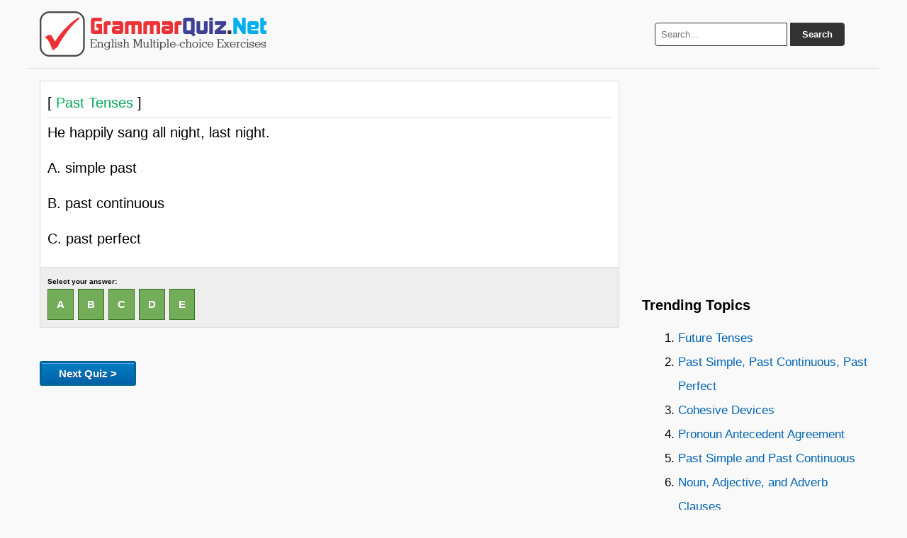

--- FILE ---
content_type: text/html; charset=UTF-8
request_url: https://grammarquiz.net/111631/
body_size: 2321
content:
<!DOCTYPE html><html lang="en-US"><head><meta charset="UTF-8" /><title>He happily sang all night, last night.		 			 A. 	simple ... | GrammarQuiz.Net</title><meta name="description" content="He happily sang all night, last night.		 			 A. 	simple past		 			 B. 	past continuous		 			 C. 	past perfect		  - Past Tenses Quiz"/><link rel="icon" href="https://grammarquiz.net/static3/favicon.ico" type="image/x-icon" /><link rel="canonical" href="https://grammarquiz.net/111631/" /><link rel="stylesheet" href="https://grammarquiz.net/static3/stylenew.css" media="all"><meta name="viewport" content="width=device-width, initial-scale=1.0"><meta property="og:image" content="https://grammarquiz.net/static3/fboghome.png" /> <script src="https://ajax.googleapis.com/ajax/libs/jquery/3.7.1/jquery.min.js"></script> <script async src="https://pagead2.googlesyndication.com/pagead/js/adsbygoogle.js?client=ca-pub-0652554974910209" crossorigin="anonymous"></script></head><body><div class="wrapper"> <header> <a href="https://grammarquiz.net" title="Grammar Quiz"><img src="https://grammarquiz.net/static3/logo.png" alt="Grammar Quiz" height="64" width="320"></a><div class="search-box"><form action="https://grammarquiz.net/results/" id="search-form" method="get" target="_top"> <input type="text" name="q" placeholder="Search..." required> <button type="submit">Search</button></form></div> </header><div class="container"> <main class="content"><!--<div class="apik2"> <script async src="https://pagead2.googlesyndication.com/pagead/js/adsbygoogle.js?client=ca-pub-0652554974910209"
     crossorigin="anonymous"></script>  <ins class="adsbygoogle" style="display:block" data-ad-client="ca-pub-0652554974910209" data-ad-slot="7330050286"  data-ad-format="auto" data-full-width-responsive="true" data-ad-format="auto" data-full-width-responsive="true"></ins> <script>(adsbygoogle=window.adsbygoogle||[]).push({});</script> </div>--><hr><div id="pertanyaan"> [<span style="color:#00A859"> Past Tenses </span>]<hr><p>He happily sang all night, last night.</p><p>A. 	simple past</p><p>B. 	past continuous</p><p>C. 	past perfect</p></div><p id='jawaban'>Select your answer:<br> <a class="jawaba pilihane" onclick="picture()" href="https://grammarquiz.net/111631-a/#jawaban">A</a>&nbsp; <a class="jawabb pilihane" onclick="picture()" href="https://grammarquiz.net/111631-b/#jawaban">B</a>&nbsp; <a class="jawabc pilihane" onclick="picture()" href="https://grammarquiz.net/111631-c/#jawaban">C</a>&nbsp; <a class="jawabd pilihane" onclick="picture()" href="https://grammarquiz.net/111631-d/#jawaban">D</a>&nbsp; <a class="jawabe pilihane" onclick="picture()" href="https://grammarquiz.net/111631-e/#jawaban">E</a>&nbsp;</p> <img id="bigpic" src="https://grammarquiz.net/static3/wait.gif" style="display:none;" /> <img id="tunggu" src="https://grammarquiz.net/static3/wait.gif" style="display:none;" /><div id="tunggu"><img src="https://grammarquiz.net/static3/wait.gif" /></div><br><div id="hasiljawaban"></div><p><a href="https://grammarquiz.net/wp-acak.php"><button class="soalselanjutnya" type="button" onclick="wait()">Next Quiz ></button></a></p><div class="apik2"> <script async src="https://pagead2.googlesyndication.com/pagead/js/adsbygoogle.js?client=ca-pub-0652554974910209"
     crossorigin="anonymous"></script>  <ins class="adsbygoogle" style="display:block" data-ad-client="ca-pub-0652554974910209" data-ad-slot="9436372099" data-ad-format="auto" data-full-width-responsive="true"></ins> <script>(adsbygoogle=window.adsbygoogle||[]).push({});</script> </div><h3>Random Topics:</h3> <a class="dadi" href="https://grammarquiz.net/about-ifconditionals/">If Conditionals</a><a class="dadi" href="https://grammarquiz.net/about-proverbs/">Proverbs</a><a class="dadi" href="https://grammarquiz.net/about-progessivetenses/">Progessive Tenses</a><a class="dadi" href="https://grammarquiz.net/about-indefinitearticle/">Indefinite Article</a><a class="dadi" href="https://grammarquiz.net/about-countableuncountablenouns/">Countable & Uncountable Nouns</a><a class="dadi" href="https://grammarquiz.net/about-sentencestructureandpunctuation/">Sentence Structure and Punctuation</a><a class="dadi" href="https://grammarquiz.net/about-sentencestructureandconjunctions/">Sentence Structure and Conjunctions</a><a class="dadi" href="https://grammarquiz.net/about-helpfulphrases/">Helpful Phrases </a><a class="dadi" href="https://grammarquiz.net/about-inonat/">IN, ON & AT</a><a class="dadi" href="https://grammarquiz.net/about-poetryvocabulary/">Poetry Vocabulary</a><div id="siteloader"></div><p><b>Other quiz:</b></p> <b><em>Grammar</em></b> <a href="https://grammarquiz.net/75467/"> &rsaquo; View</a><br><p>My aunt, ______ works in a bank, is extremely rich.</p><p>A.	which</p><p>B.	whose</p><p>C.	that</p><p>D.	who</p><hr> <b><em>Grammar</em></b> <a href="https://grammarquiz.net/138554/"> &rsaquo; View</a><br><p>When Alice bought a dress, the price of it . . . considerably.</p><p>A. 	has rise</p><p>B. 	had risen</p><p>C. 	have risen</p><p>D. 	had rised</p><hr></main> <aside class="sidebar"><div class="apik2"> <script async src="https://pagead2.googlesyndication.com/pagead/js/adsbygoogle.js?client=ca-pub-0652554974910209"
     crossorigin="anonymous"></script>  <ins class="adsbygoogle" style="display:block" data-ad-client="ca-pub-0652554974910209" data-ad-slot="1156615710" data-ad-format="auto" data-full-width-responsive="true"></ins> <script>(adsbygoogle=window.adsbygoogle||[]).push({});</script> </div><h3>Trending Topics</h3><div id="trendingtopic">Loading...</div><p>About:<br>GrammarQuiz.Net makes improving your English grammar fun and easy with engaging quizzes and exercises—perfect for making the most of your free time!</p></aside></div> <footer><strong> <a href="https://grammarquiz.net">Home</a> • <a href="https://grammarquiz.net/contact.html">Contact Us</a> • <a href="https://grammarquiz.net/sendquiz.html">Submit Quiz</a> • <a href="https://grammarquiz.net/privacypolicy.html">Privacy Policy</a> • <a href="https://grammarquiz.net/sitemap/">Sitemap</a></strong> <br>Follow us: <a rel="nofollow" target="_blank" href="https://www.facebook.com/grammarquiznet/">Facebook</a> • <a rel="nofollow" target="_blank" href="https://www.instagram.com/grammarquiznet/">Instagram</a> • <a rel="nofollow" target="_blank" href="https://www.tiktok.com/@grammarquiz">TikTok</a> • <a rel="nofollow" target="_blank" href="https://x.com/grammar_quiz"> X </a> • <a rel="nofollow" target="_blank" href="https://www.youtube.com/channel/UCwkLoQYWyDzuz9Xre_qbb2g">YouTube</a> | Theme by: <a href="https://latihansoalonline.com" title="Latihan Soal Online" rel="nofollow" target="_blank">Latihan Soal Online</a></footer></div> <a id="back2Top" title="Back to top" href="#">&#10148;</a> <script>$(window).scroll(function(){var height=$(window).scrollTop();if(height>100){$('#back2Top').fadeIn();}else{$('#back2Top').fadeOut();}});$(document).ready(function(){$("#back2Top").click(function(event){event.preventDefault();$("html, body").animate({scrollTop:0},"slow");return false;});});</script> <script async src="https://grammarquiz.net/trendingtopics.js"></script> <script type="text/javascript">function picture(){var pic="https://grammarquiz.net/static3/loader.gif"
document.getElementById('bigpic').src=pic.replace('90x90','225x225');document.getElementById('bigpic').style.display='block';window.location.hash='#jawaban';}
function wait(){var pic="https://grammarquiz.net/static3/wait.gif"
document.getElementById('tunggu').src=pic.replace('90x90','225x225');document.getElementById('tunggu').style.display='block';}</script>  <script>$(function(){$('#siteloader').load('https://grammarquiz.net/sakuduku/?v=5?');});</script> </body></html>

--- FILE ---
content_type: text/html; charset=UTF-8
request_url: https://grammarquiz.net/trendingtopics.js
body_size: 542
content:
var trendingtopic = document.getElementById('trendingtopic');
trendingtopic.innerHTML = '<ol><li><a href=\"https://grammarquiz.net/about-futuretenses/\">Future Tenses</a></li><li><a href=\"https://grammarquiz.net/about-pastsimplepastcontinuouspastperfect/\">Past Simple, Past Continuous, Past Perfect</a></li><li><a href=\"https://grammarquiz.net/about-cohesivedevices/\">Cohesive Devices</a></li><li><a href=\"https://grammarquiz.net/about-pronounantecedentagreement/\">Pronoun Antecedent Agreement</a></li><li><a href=\"https://grammarquiz.net/about-pastsimpleandpastcontinuous/\">Past Simple and Past Continuous</a></li><li><a href=\"https://grammarquiz.net/about-nounadjectiveandadverbclauses/\">Noun, Adjective, and Adverb Clauses</a></li><li><a href=\"https://grammarquiz.net/about-simplepresentandsimplepast/\">Simple Present and Simple Past</a></li><li><a href=\"https://grammarquiz.net/about-ifclauses/\">If Clauses</a></li><li><a href=\"https://grammarquiz.net/about-verbsandsubjectverbagreement/\">Verbs and Subject Verb Agreement</a></li><li><a href=\"https://grammarquiz.net/about-pastandpresentcontinuoustense/\">Past and Present Continuous tense</a></li><li><a href=\"https://grammarquiz.net/about-modalswithperfectinfinitive/\">Modals with Perfect Infinitive</a></li><li><a href=\"https://grammarquiz.net/about-relativepronounsandadverbs/\">Relative Pronouns and Adverbs</a></li><li><a href=\"https://grammarquiz.net/about-presentsimplepresentcontinuousorpresentperfect/\">Present Simple, Present Continuous or Present Perfect</a></li><li><a href=\"https://grammarquiz.net/about-nounphrase/\">Noun Phrase</a></li><li><a href=\"https://grammarquiz.net/about-presentsimpleorpresentcontinuous/\">Present Simple or Present Continuous</a></li><li><a href=\"https://grammarquiz.net/about-ifconditionals/\">If Conditionals</a></li><li><a href=\"https://grammarquiz.net/about-grammarwanttoneedtohaveto/\">Grammar (want to/ need to/ have to)</a></li><li><a href=\"https://grammarquiz.net/about-simplecompoundcomplexsentences/\">Simple, Compound, Complex Sentences</a></li><li><a href=\"https://grammarquiz.net/about-comparativeandsuperlativeadjective/\">Comparative and Superlative Adjective</a></li><li><a href=\"https://grammarquiz.net/about-verbsactionlinkingandhelping/\">Verbs: Action, Linking, and Helping</a></li></ol>';

--- FILE ---
content_type: text/html; charset=utf-8
request_url: https://www.google.com/recaptcha/api2/aframe
body_size: 260
content:
<!DOCTYPE HTML><html><head><meta http-equiv="content-type" content="text/html; charset=UTF-8"></head><body><script nonce="M89cPB8IskjWeX_16YVy3w">/** Anti-fraud and anti-abuse applications only. See google.com/recaptcha */ try{var clients={'sodar':'https://pagead2.googlesyndication.com/pagead/sodar?'};window.addEventListener("message",function(a){try{if(a.source===window.parent){var b=JSON.parse(a.data);var c=clients[b['id']];if(c){var d=document.createElement('img');d.src=c+b['params']+'&rc='+(localStorage.getItem("rc::a")?sessionStorage.getItem("rc::b"):"");window.document.body.appendChild(d);sessionStorage.setItem("rc::e",parseInt(sessionStorage.getItem("rc::e")||0)+1);localStorage.setItem("rc::h",'1769702106965');}}}catch(b){}});window.parent.postMessage("_grecaptcha_ready", "*");}catch(b){}</script></body></html>